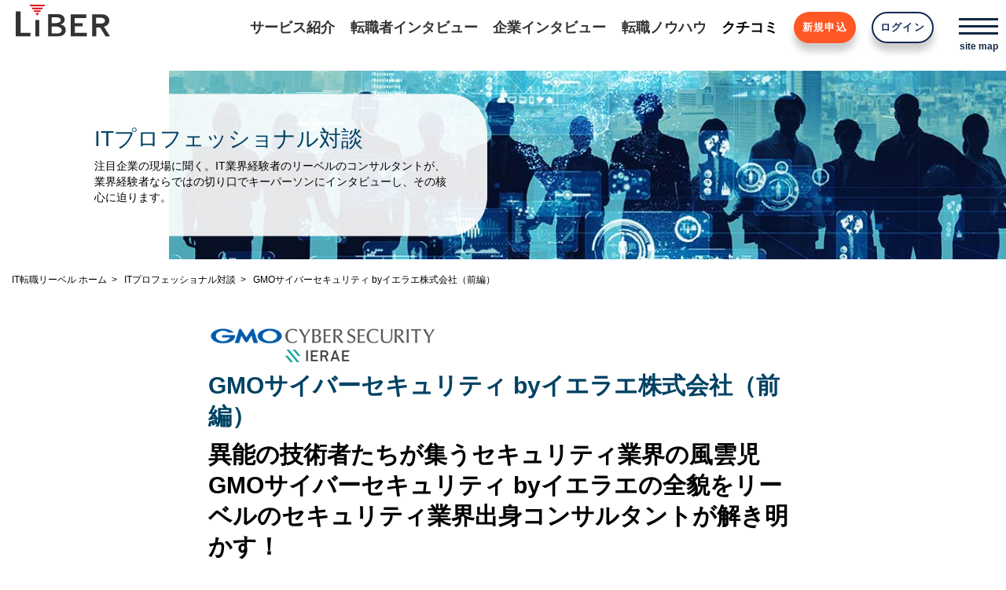

--- FILE ---
content_type: text/html; charset=UTF-8
request_url: https://www.liber.co.jp/it-pro-talk/006-01/
body_size: 59883
content:
<!DOCTYPE html>

<html class="no-js" lang="ja">
  <head>
    <meta charset="UTF-8">
    <meta name="viewport" content="width=device-width, initial-scale=1.0" >
          <title>GMOサイバーセキュリティ byイエラエ株式会社（前編） | ITプロフェッショナル対談 | IT転職 エージェント リーベル</title>
      <meta name="keywords" content="IT転職,IT,転職,コンサル,人材紹介,転職エージェント,コラム,ノウハウ,リーベル,GMOサイバーセキュリティ,イエラエ">
      <meta name="description" content="異能の技術者たちが集うセキュリティ業界の風雲児 GMOサイバーセキュリティ byイエラエの全貌をリーベルのセキュリティ業界出身コンサルタントが解き明かす！ | IT転職 エージェント リーベル">
      <meta property="og:site_name" content="IT転職 エージェント リーベル">
      <meta property="og:title" content="異能の技術者たちが集うセキュリティ業界の風雲児 GMOサイバーセキュリティ byイエラエの全貌をリーベルのセキュリティ業界出身コンサルタントが解き明かす！">
      <meta property="og:description" content="GMOサイバーセキュリティ byイエラエ株式会社（前編） | ITプロフェッショナル対談">
      <meta property="og:image" content="https://www.liber.co.jp/wp-content/uploads/2022/07/int006_ogp-1.jpg">
      <meta property="og:url" content="https://www.liber.co.jp/it-pro-talk/006-01/">
      <meta property="og:type" content="article">
          <link rel="shortcut icon" type="image/x-icon" href="https://www.liber.co.jp/wp-content/themes/liber/assets/images/common/favicon.ico" />
    <link rel="stylesheet" media="screen" href="https://www.liber.co.jp/wp-content/themes/liber/assets/css/front.css" />
    <link rel="stylesheet" media="screen" href="https://www.liber.co.jp/wp-content/themes/liber/assets/css/style.css?20251218" />
    <script src="https://www.liber.co.jp/wp-content/themes/liber/assets/js/front.js?7a0e92d0"></script>
    <script src="https://kit.fontawesome.com/8bba1e81b6.js" crossorigin="anonymous"></script>
<!-- Google Tag Manager -->
<script>(function(w,d,s,l,i){w[l]=w[l]||[];w[l].push({'gtm.start':
new Date().getTime(),event:'gtm.js'});var f=d.getElementsByTagName(s)[0],
j=d.createElement(s),dl=l!='dataLayer'?'&l='+l:'';j.async=true;j.src=
'https://www.googletagmanager.com/gtm.js?id='+i+dl;f.parentNode.insertBefore(j,f);
})(window,document,'script','dataLayer','GTM-KRWSXS8');</script>
<!-- End Google Tag Manager -->

    <meta name='robots' content='max-image-preview:large' />
	<style>img:is([sizes="auto" i], [sizes^="auto," i]) { contain-intrinsic-size: 3000px 1500px }</style>
	<script type="text/javascript">
/* <![CDATA[ */
window._wpemojiSettings = {"baseUrl":"https:\/\/s.w.org\/images\/core\/emoji\/16.0.1\/72x72\/","ext":".png","svgUrl":"https:\/\/s.w.org\/images\/core\/emoji\/16.0.1\/svg\/","svgExt":".svg","source":{"concatemoji":"https:\/\/www.liber.co.jp\/wp-includes\/js\/wp-emoji-release.min.js?ver=6.8.3"}};
/*! This file is auto-generated */
!function(s,n){var o,i,e;function c(e){try{var t={supportTests:e,timestamp:(new Date).valueOf()};sessionStorage.setItem(o,JSON.stringify(t))}catch(e){}}function p(e,t,n){e.clearRect(0,0,e.canvas.width,e.canvas.height),e.fillText(t,0,0);var t=new Uint32Array(e.getImageData(0,0,e.canvas.width,e.canvas.height).data),a=(e.clearRect(0,0,e.canvas.width,e.canvas.height),e.fillText(n,0,0),new Uint32Array(e.getImageData(0,0,e.canvas.width,e.canvas.height).data));return t.every(function(e,t){return e===a[t]})}function u(e,t){e.clearRect(0,0,e.canvas.width,e.canvas.height),e.fillText(t,0,0);for(var n=e.getImageData(16,16,1,1),a=0;a<n.data.length;a++)if(0!==n.data[a])return!1;return!0}function f(e,t,n,a){switch(t){case"flag":return n(e,"\ud83c\udff3\ufe0f\u200d\u26a7\ufe0f","\ud83c\udff3\ufe0f\u200b\u26a7\ufe0f")?!1:!n(e,"\ud83c\udde8\ud83c\uddf6","\ud83c\udde8\u200b\ud83c\uddf6")&&!n(e,"\ud83c\udff4\udb40\udc67\udb40\udc62\udb40\udc65\udb40\udc6e\udb40\udc67\udb40\udc7f","\ud83c\udff4\u200b\udb40\udc67\u200b\udb40\udc62\u200b\udb40\udc65\u200b\udb40\udc6e\u200b\udb40\udc67\u200b\udb40\udc7f");case"emoji":return!a(e,"\ud83e\udedf")}return!1}function g(e,t,n,a){var r="undefined"!=typeof WorkerGlobalScope&&self instanceof WorkerGlobalScope?new OffscreenCanvas(300,150):s.createElement("canvas"),o=r.getContext("2d",{willReadFrequently:!0}),i=(o.textBaseline="top",o.font="600 32px Arial",{});return e.forEach(function(e){i[e]=t(o,e,n,a)}),i}function t(e){var t=s.createElement("script");t.src=e,t.defer=!0,s.head.appendChild(t)}"undefined"!=typeof Promise&&(o="wpEmojiSettingsSupports",i=["flag","emoji"],n.supports={everything:!0,everythingExceptFlag:!0},e=new Promise(function(e){s.addEventListener("DOMContentLoaded",e,{once:!0})}),new Promise(function(t){var n=function(){try{var e=JSON.parse(sessionStorage.getItem(o));if("object"==typeof e&&"number"==typeof e.timestamp&&(new Date).valueOf()<e.timestamp+604800&&"object"==typeof e.supportTests)return e.supportTests}catch(e){}return null}();if(!n){if("undefined"!=typeof Worker&&"undefined"!=typeof OffscreenCanvas&&"undefined"!=typeof URL&&URL.createObjectURL&&"undefined"!=typeof Blob)try{var e="postMessage("+g.toString()+"("+[JSON.stringify(i),f.toString(),p.toString(),u.toString()].join(",")+"));",a=new Blob([e],{type:"text/javascript"}),r=new Worker(URL.createObjectURL(a),{name:"wpTestEmojiSupports"});return void(r.onmessage=function(e){c(n=e.data),r.terminate(),t(n)})}catch(e){}c(n=g(i,f,p,u))}t(n)}).then(function(e){for(var t in e)n.supports[t]=e[t],n.supports.everything=n.supports.everything&&n.supports[t],"flag"!==t&&(n.supports.everythingExceptFlag=n.supports.everythingExceptFlag&&n.supports[t]);n.supports.everythingExceptFlag=n.supports.everythingExceptFlag&&!n.supports.flag,n.DOMReady=!1,n.readyCallback=function(){n.DOMReady=!0}}).then(function(){return e}).then(function(){var e;n.supports.everything||(n.readyCallback(),(e=n.source||{}).concatemoji?t(e.concatemoji):e.wpemoji&&e.twemoji&&(t(e.twemoji),t(e.wpemoji)))}))}((window,document),window._wpemojiSettings);
/* ]]> */
</script>
<style id='wp-emoji-styles-inline-css' type='text/css'>

	img.wp-smiley, img.emoji {
		display: inline !important;
		border: none !important;
		box-shadow: none !important;
		height: 1em !important;
		width: 1em !important;
		margin: 0 0.07em !important;
		vertical-align: -0.1em !important;
		background: none !important;
		padding: 0 !important;
	}
</style>
<link rel='stylesheet' id='wp-block-library-css' href='https://www.liber.co.jp/wp-includes/css/dist/block-library/style.min.css?ver=6.8.3' type='text/css' media='all' />
<style id='classic-theme-styles-inline-css' type='text/css'>
/*! This file is auto-generated */
.wp-block-button__link{color:#fff;background-color:#32373c;border-radius:9999px;box-shadow:none;text-decoration:none;padding:calc(.667em + 2px) calc(1.333em + 2px);font-size:1.125em}.wp-block-file__button{background:#32373c;color:#fff;text-decoration:none}
</style>
<style id='global-styles-inline-css' type='text/css'>
:root{--wp--preset--aspect-ratio--square: 1;--wp--preset--aspect-ratio--4-3: 4/3;--wp--preset--aspect-ratio--3-4: 3/4;--wp--preset--aspect-ratio--3-2: 3/2;--wp--preset--aspect-ratio--2-3: 2/3;--wp--preset--aspect-ratio--16-9: 16/9;--wp--preset--aspect-ratio--9-16: 9/16;--wp--preset--color--black: #000000;--wp--preset--color--cyan-bluish-gray: #abb8c3;--wp--preset--color--white: #ffffff;--wp--preset--color--pale-pink: #f78da7;--wp--preset--color--vivid-red: #cf2e2e;--wp--preset--color--luminous-vivid-orange: #ff6900;--wp--preset--color--luminous-vivid-amber: #fcb900;--wp--preset--color--light-green-cyan: #7bdcb5;--wp--preset--color--vivid-green-cyan: #00d084;--wp--preset--color--pale-cyan-blue: #8ed1fc;--wp--preset--color--vivid-cyan-blue: #0693e3;--wp--preset--color--vivid-purple: #9b51e0;--wp--preset--gradient--vivid-cyan-blue-to-vivid-purple: linear-gradient(135deg,rgba(6,147,227,1) 0%,rgb(155,81,224) 100%);--wp--preset--gradient--light-green-cyan-to-vivid-green-cyan: linear-gradient(135deg,rgb(122,220,180) 0%,rgb(0,208,130) 100%);--wp--preset--gradient--luminous-vivid-amber-to-luminous-vivid-orange: linear-gradient(135deg,rgba(252,185,0,1) 0%,rgba(255,105,0,1) 100%);--wp--preset--gradient--luminous-vivid-orange-to-vivid-red: linear-gradient(135deg,rgba(255,105,0,1) 0%,rgb(207,46,46) 100%);--wp--preset--gradient--very-light-gray-to-cyan-bluish-gray: linear-gradient(135deg,rgb(238,238,238) 0%,rgb(169,184,195) 100%);--wp--preset--gradient--cool-to-warm-spectrum: linear-gradient(135deg,rgb(74,234,220) 0%,rgb(151,120,209) 20%,rgb(207,42,186) 40%,rgb(238,44,130) 60%,rgb(251,105,98) 80%,rgb(254,248,76) 100%);--wp--preset--gradient--blush-light-purple: linear-gradient(135deg,rgb(255,206,236) 0%,rgb(152,150,240) 100%);--wp--preset--gradient--blush-bordeaux: linear-gradient(135deg,rgb(254,205,165) 0%,rgb(254,45,45) 50%,rgb(107,0,62) 100%);--wp--preset--gradient--luminous-dusk: linear-gradient(135deg,rgb(255,203,112) 0%,rgb(199,81,192) 50%,rgb(65,88,208) 100%);--wp--preset--gradient--pale-ocean: linear-gradient(135deg,rgb(255,245,203) 0%,rgb(182,227,212) 50%,rgb(51,167,181) 100%);--wp--preset--gradient--electric-grass: linear-gradient(135deg,rgb(202,248,128) 0%,rgb(113,206,126) 100%);--wp--preset--gradient--midnight: linear-gradient(135deg,rgb(2,3,129) 0%,rgb(40,116,252) 100%);--wp--preset--font-size--small: 13px;--wp--preset--font-size--medium: 20px;--wp--preset--font-size--large: 36px;--wp--preset--font-size--x-large: 42px;--wp--preset--spacing--20: 0.44rem;--wp--preset--spacing--30: 0.67rem;--wp--preset--spacing--40: 1rem;--wp--preset--spacing--50: 1.5rem;--wp--preset--spacing--60: 2.25rem;--wp--preset--spacing--70: 3.38rem;--wp--preset--spacing--80: 5.06rem;--wp--preset--shadow--natural: 6px 6px 9px rgba(0, 0, 0, 0.2);--wp--preset--shadow--deep: 12px 12px 50px rgba(0, 0, 0, 0.4);--wp--preset--shadow--sharp: 6px 6px 0px rgba(0, 0, 0, 0.2);--wp--preset--shadow--outlined: 6px 6px 0px -3px rgba(255, 255, 255, 1), 6px 6px rgba(0, 0, 0, 1);--wp--preset--shadow--crisp: 6px 6px 0px rgba(0, 0, 0, 1);}:where(.is-layout-flex){gap: 0.5em;}:where(.is-layout-grid){gap: 0.5em;}body .is-layout-flex{display: flex;}.is-layout-flex{flex-wrap: wrap;align-items: center;}.is-layout-flex > :is(*, div){margin: 0;}body .is-layout-grid{display: grid;}.is-layout-grid > :is(*, div){margin: 0;}:where(.wp-block-columns.is-layout-flex){gap: 2em;}:where(.wp-block-columns.is-layout-grid){gap: 2em;}:where(.wp-block-post-template.is-layout-flex){gap: 1.25em;}:where(.wp-block-post-template.is-layout-grid){gap: 1.25em;}.has-black-color{color: var(--wp--preset--color--black) !important;}.has-cyan-bluish-gray-color{color: var(--wp--preset--color--cyan-bluish-gray) !important;}.has-white-color{color: var(--wp--preset--color--white) !important;}.has-pale-pink-color{color: var(--wp--preset--color--pale-pink) !important;}.has-vivid-red-color{color: var(--wp--preset--color--vivid-red) !important;}.has-luminous-vivid-orange-color{color: var(--wp--preset--color--luminous-vivid-orange) !important;}.has-luminous-vivid-amber-color{color: var(--wp--preset--color--luminous-vivid-amber) !important;}.has-light-green-cyan-color{color: var(--wp--preset--color--light-green-cyan) !important;}.has-vivid-green-cyan-color{color: var(--wp--preset--color--vivid-green-cyan) !important;}.has-pale-cyan-blue-color{color: var(--wp--preset--color--pale-cyan-blue) !important;}.has-vivid-cyan-blue-color{color: var(--wp--preset--color--vivid-cyan-blue) !important;}.has-vivid-purple-color{color: var(--wp--preset--color--vivid-purple) !important;}.has-black-background-color{background-color: var(--wp--preset--color--black) !important;}.has-cyan-bluish-gray-background-color{background-color: var(--wp--preset--color--cyan-bluish-gray) !important;}.has-white-background-color{background-color: var(--wp--preset--color--white) !important;}.has-pale-pink-background-color{background-color: var(--wp--preset--color--pale-pink) !important;}.has-vivid-red-background-color{background-color: var(--wp--preset--color--vivid-red) !important;}.has-luminous-vivid-orange-background-color{background-color: var(--wp--preset--color--luminous-vivid-orange) !important;}.has-luminous-vivid-amber-background-color{background-color: var(--wp--preset--color--luminous-vivid-amber) !important;}.has-light-green-cyan-background-color{background-color: var(--wp--preset--color--light-green-cyan) !important;}.has-vivid-green-cyan-background-color{background-color: var(--wp--preset--color--vivid-green-cyan) !important;}.has-pale-cyan-blue-background-color{background-color: var(--wp--preset--color--pale-cyan-blue) !important;}.has-vivid-cyan-blue-background-color{background-color: var(--wp--preset--color--vivid-cyan-blue) !important;}.has-vivid-purple-background-color{background-color: var(--wp--preset--color--vivid-purple) !important;}.has-black-border-color{border-color: var(--wp--preset--color--black) !important;}.has-cyan-bluish-gray-border-color{border-color: var(--wp--preset--color--cyan-bluish-gray) !important;}.has-white-border-color{border-color: var(--wp--preset--color--white) !important;}.has-pale-pink-border-color{border-color: var(--wp--preset--color--pale-pink) !important;}.has-vivid-red-border-color{border-color: var(--wp--preset--color--vivid-red) !important;}.has-luminous-vivid-orange-border-color{border-color: var(--wp--preset--color--luminous-vivid-orange) !important;}.has-luminous-vivid-amber-border-color{border-color: var(--wp--preset--color--luminous-vivid-amber) !important;}.has-light-green-cyan-border-color{border-color: var(--wp--preset--color--light-green-cyan) !important;}.has-vivid-green-cyan-border-color{border-color: var(--wp--preset--color--vivid-green-cyan) !important;}.has-pale-cyan-blue-border-color{border-color: var(--wp--preset--color--pale-cyan-blue) !important;}.has-vivid-cyan-blue-border-color{border-color: var(--wp--preset--color--vivid-cyan-blue) !important;}.has-vivid-purple-border-color{border-color: var(--wp--preset--color--vivid-purple) !important;}.has-vivid-cyan-blue-to-vivid-purple-gradient-background{background: var(--wp--preset--gradient--vivid-cyan-blue-to-vivid-purple) !important;}.has-light-green-cyan-to-vivid-green-cyan-gradient-background{background: var(--wp--preset--gradient--light-green-cyan-to-vivid-green-cyan) !important;}.has-luminous-vivid-amber-to-luminous-vivid-orange-gradient-background{background: var(--wp--preset--gradient--luminous-vivid-amber-to-luminous-vivid-orange) !important;}.has-luminous-vivid-orange-to-vivid-red-gradient-background{background: var(--wp--preset--gradient--luminous-vivid-orange-to-vivid-red) !important;}.has-very-light-gray-to-cyan-bluish-gray-gradient-background{background: var(--wp--preset--gradient--very-light-gray-to-cyan-bluish-gray) !important;}.has-cool-to-warm-spectrum-gradient-background{background: var(--wp--preset--gradient--cool-to-warm-spectrum) !important;}.has-blush-light-purple-gradient-background{background: var(--wp--preset--gradient--blush-light-purple) !important;}.has-blush-bordeaux-gradient-background{background: var(--wp--preset--gradient--blush-bordeaux) !important;}.has-luminous-dusk-gradient-background{background: var(--wp--preset--gradient--luminous-dusk) !important;}.has-pale-ocean-gradient-background{background: var(--wp--preset--gradient--pale-ocean) !important;}.has-electric-grass-gradient-background{background: var(--wp--preset--gradient--electric-grass) !important;}.has-midnight-gradient-background{background: var(--wp--preset--gradient--midnight) !important;}.has-small-font-size{font-size: var(--wp--preset--font-size--small) !important;}.has-medium-font-size{font-size: var(--wp--preset--font-size--medium) !important;}.has-large-font-size{font-size: var(--wp--preset--font-size--large) !important;}.has-x-large-font-size{font-size: var(--wp--preset--font-size--x-large) !important;}
:where(.wp-block-post-template.is-layout-flex){gap: 1.25em;}:where(.wp-block-post-template.is-layout-grid){gap: 1.25em;}
:where(.wp-block-columns.is-layout-flex){gap: 2em;}:where(.wp-block-columns.is-layout-grid){gap: 2em;}
:root :where(.wp-block-pullquote){font-size: 1.5em;line-height: 1.6;}
</style>
<link rel='stylesheet' id='contact-form-7-css' href='https://www.liber.co.jp/wp-content/plugins/contact-form-7/includes/css/styles.css?ver=6.1' type='text/css' media='all' />
<link rel="https://api.w.org/" href="https://www.liber.co.jp/wp-json/" /><link rel="EditURI" type="application/rsd+xml" title="RSD" href="https://www.liber.co.jp/xmlrpc.php?rsd" />
<meta name="generator" content="WordPress 6.8.3" />
<link rel="canonical" href="https://www.liber.co.jp/it-pro-talk/006-01/" />
<link rel='shortlink' href='https://www.liber.co.jp/?p=184' />
<link rel="alternate" title="oEmbed (JSON)" type="application/json+oembed" href="https://www.liber.co.jp/wp-json/oembed/1.0/embed?url=https%3A%2F%2Fwww.liber.co.jp%2Fit-pro-talk%2F006-01%2F" />
<link rel="alternate" title="oEmbed (XML)" type="text/xml+oembed" href="https://www.liber.co.jp/wp-json/oembed/1.0/embed?url=https%3A%2F%2Fwww.liber.co.jp%2Fit-pro-talk%2F006-01%2F&#038;format=xml" />
  </head>

  <body class="wp-singular it-pro-talk-template-default single single-it-pro-talk postid-184 wp-theme-liber">
    <!-- Google Tag Manager (noscript) -->
    <noscript><iframe src="https://www.googletagmanager.com/ns.html?id=GTM-KRWSXS8"
    height="0" width="0" style="display:none;visibility:hidden"></iframe></noscript>
    <!-- End Google Tag Manager (noscript) -->

    <div id="fb-root"></div>
    <script async defer crossorigin="anonymous" src="https://connect.facebook.net/ja_JP/sdk.js#xfbml=1&version=v14.0" nonce="d2TdmhHA"></script>
    
    <iframe src="/ex_header" frameborder="0" class="w-header-iframe"></iframe>
    <div class="wrapper">
    

<main class="w-main-area">
    <div class="w-content-top w-it-pro-talk-content-top">
      <div class="w-content-top-text">
        <h1 class="w-content-top-text__title">ITプロフェッショナル対談</h1>
        <p class="w-content-top-text__desc">注目企業の現場に聞く。IT業界経験者のリーベルのコンサルタントが、業界経験者ならではの切り口でキーパーソンにインタビューし、その核心に迫ります。</p>
      </div>
      <div class="w-content-top-img"><img src="https://www.liber.co.jp/wp-content/themes/liber/assets/images/it-pro-talk/content-title.jpg" alt=""></div>
    </div>


    <div class="w-bread-crumb">
      <ol>
        <li><a href="/">IT転職リーベル ホーム</a></li>
        <li><a href="https://www.liber.co.jp/it-pro-talk/">ITプロフェッショナル対談</a></li>
                <li>GMOサイバーセキュリティ byイエラエ株式会社（前編）</li>
      </ol>
    </div>


    <div class="w-content-width">

      <article class="w-article">
        <div class="w-article-head">
          <div class="w-article-head__logo"><img src="https://www.liber.co.jp/wp-content/uploads/2022/07/gmo-ierae-logo.png" alt="企業ロゴ"></div>
          <h1 class="w-article-interview-title">GMOサイバーセキュリティ byイエラエ株式会社（前編）</h1>
          <h2 class="w-article-interview-catch">異能の技術者たちが集うセキュリティ業界の風雲児 GMOサイバーセキュリティ byイエラエの全貌をリーベルのセキュリティ業界出身コンサルタントが解き明かす！</h2>
          <ul class="w-tags-list"><li><a href="https://www.liber.co.jp/tag/%e3%82%a4%e3%82%a8%e3%83%a9%e3%82%a8/">#イエラエ</a></li></ul>         </div>
        <div class="w-article-body">
        <div class="w-article-thumbnail"><img width="1200" height="630" src="https://www.liber.co.jp/wp-content/uploads/2022/07/int006_ogp-1.jpg" class="attachment-post-thumbnail size-post-thumbnail wp-post-image" alt="" decoding="async" fetchpriority="high" srcset="https://www.liber.co.jp/wp-content/uploads/2022/07/int006_ogp-1.jpg 1200w, https://www.liber.co.jp/wp-content/uploads/2022/07/int006_ogp-1-300x158.jpg 300w, https://www.liber.co.jp/wp-content/uploads/2022/07/int006_ogp-1-1024x538.jpg 1024w, https://www.liber.co.jp/wp-content/uploads/2022/07/int006_ogp-1-768x403.jpg 768w" sizes="(max-width: 1200px) 100vw, 1200px" /></div>
          <div class="w-article-content"><div class="w-interview-intro">
<p>国内外のハッキングイベント・大会にて好成績を残したホワイトハッカーたちが多数在籍し、その圧倒的な技術力の高さによりセキュリティ業界にその名を轟かせているGMOサイバーセキュリティ byイエラエ株式会社。「世界一働きやすい会社」を目指し、給与・働き方の自由度などの面でエンジニアたちを徹底的に厚遇する、まさに「エンジニアの楽園」ともいわれる環境であることでも知られる。2022年1月には、GMOインターネット株式会社との資本提携を電撃発表。同年4月から社名を「イエラエセキュリティ」から「GMOサイバーセキュリティbyイエラエ株式会社」として新たなスタートを切ることをアナウンスし、業界を騒然とさせた。<br />
今回のITプロフェッショナル対談では、このイエラエの創業社長である牧田誠氏を、自身もセキュリティ業界出身であるリーベルのコンサルタントが直撃！　まだまだベールに包まれた部分のあるイエラエの全貌に、業界出身者ならではの鋭い視点で迫っていく。全3回のうち第1回は、イエラエの成り立ちや業務内容、そして気になるGMOとの資本提携の狙いについて、牧田氏自身の口からじっくりと話を訊いた。</p>
</div>
<div class="w-interview-profile">
<h2 class="w-interview-profile__ttl">プロフィール</h2>
<dl>
<dt>GMOサイバーセキュリティ byイエラエ株式会社<br />
代表取締役<br />
牧田　誠 氏</dt>
<dd>群馬大学工学部情報工学科を卒業後、ソフトバンク及びサイバーエージェントでセキュリティ診断チームの立ち上げを行う。2010年から、経産省主催のCTFチャレンジジャパンや、世界最大のハッキングイベントであるDEFCON CTFに日本人ハッカーチームの一員として参加し好成績を収める。2011年にイエラエを創業。今まで手掛けたセキュリティ診断実績は約900件を超える。</dd>
</dl>
</div>
<h2>「イエラエ」の由来は旧約聖書から</h2>
<p class="w-interview-liber"><span class="int_name">リーベル：</span>牧田さん、お久しぶりです！　今日はよろしくお願いします。いろいろ個人的にお話したいことは山ほどあるのですが、今日は対談ということで（笑）</p>
<p class="w-interview-career"><span class="w-interview-career__name">牧田氏：</span>ははは、了解です！</p>
<div style="display: flex; justify-content: center; margin: 0 auto 20px auto;">
<div style="min-width: 30%;"><img decoding="async" class="alignnone size-full wp-image-3132" style="max-width: 100%; height: auto;" src="http://www.liber.co.jp/wp-content/uploads/2017/09/int006_01_pic01.jpg" alt="" width="270" height="270" srcset="https://www.liber.co.jp/wp-content/uploads/2017/09/int006_01_pic01.jpg 270w, https://www.liber.co.jp/wp-content/uploads/2017/09/int006_01_pic01-150x150.jpg 150w" sizes="(max-width: 270px) 100vw, 270px" /></div>
</div>
<p class="w-interview-liber"><span class="int_name">リーベル：</span>まずは、イエラエについて詳しく知らない人のために、御社の会社の成り立ちのあたりから伺えればと思うのですが。そもそも、「イエラエ」という社名が珍しいですよね？　これはどこから来ているのか教えていただけますか？</p>
<p class="w-interview-career"><span class="w-interview-career__name">牧田氏：</span>わかりました。「イエラエ」とは、ヘブライ語で「備えがある」というような意味合いです。由来は、旧約聖書にある「主の山に備えあり」という言葉。セキュリティは「備える」ことなので、弊社に相談してくれれば、「備えられる。備えが与えられる」。そんな意味を込めました。</p>
<p class="w-interview-liber"><span class="int_name">リーベル：</span>ああ、そうなんですね！　ヘブライ語とはちょっと意外ですね。会社の立ち上げは2011年ですよね。改めて立ち上げから現在に至るまでの変遷をお聞かせ願えますか？　現在は社員数も200名ぐらいにまでなっていますよね。</p>
<p class="w-interview-career"><span class="w-interview-career__name">牧田氏：</span>もともと私はソフトバンクにいて。その後、サイバーエージェントへの転職を経て、会社を設立しています。最初に作って提供したサービスは、Webアプリケーションの脆弱性診断とスマホアプリの脆弱性診断。これはソフトバンクでもサイバーエージェントでも自分が担当していたので、その延長線上で作りました。<br />
その後、時代が進むにつれて、IoTやクラウド、さらに自動運転が出てくると車などの脆弱性診断も手掛けるようになっています。テクノロジーが進めば新しい脅威や攻撃の仕方が増えるので、そこに合わせてサービスメニューを拡張してきている感じですね。脆弱性診断が軸であることに変わりはありません。</p>
<p class="w-interview-liber"><span class="int_name">リーベル：</span>脆弱性診断の分野で起業されたのは、この分野が今後、ますます重要になっていくと見たからですか？</p>
<p class="w-interview-career"><span class="w-interview-career__name">牧田氏：</span>そうですね。私はソフトバンク、サイバーエージェント時代には、脆弱性診断の発注者側でもあったんです。脆弱性診断を受けてからではないとサービスをリリースできないというポリシーがあって。ただ、当時、サービスを次々にリリースしなくてはいけないのに、どこに脆弱性診断を発注しても3ヵ月、4ヵ月待ちみたいな状況があったんです。リリースが3ヵ月、4ヵ月遅れるって、結構致命的なんですよ。「そんなに忙しいのであれば自分が手伝おうか」みたいな感じで起業をしました。</p>
<p class="w-interview-liber"><span class="int_name">リーベル：</span>ソフトバンクやサイバーエージェントにいらした頃、牧田さんは最初からセキュリティをやっていたのではなかったと思うのですが。最初はWebのアプリケーション開発などから始めたのですか？</p>
<p class="w-interview-career"><span class="w-interview-career__name">牧田氏：</span>ソフトバンク時代はネットワークの設計・運用をやっていて。セキュリティにはネットワークセキュリティから入りました。当時はまだWebセキュリティという分野がなかったんです。その後、Webでもセキュリティの脅威がいろいろ出てきて、「これからはWebセキュリティもやらなくてはいけないね」ということで始めました。</p>
<p class="w-interview-liber"><span class="int_name">リーベル：</span>そうでしたか。てっきりWeb開発から脆弱性診断に入られたと思っていたので、ネットワークからとはこれまた意外で驚きました。</p>
<h2>GMOグループ入りで1400万社の企業顧客を一気に手に入れる</h2>
<p class="w-interview-liber"><span class="int_name">リーベル：</span>創業後、順調に成長されてきたわけですが、今回、GMOインターネットと資本業務提携をして、GMOグループ入りするというのはどういう経緯からなんですか？</p>
<p class="w-interview-career"><span class="w-interview-career__name">牧田氏：</span>もともと、イエラエはココン株式会社という会社の子会社だったんです。それが、2022年1月、ココンのグループ会社4社が全社合併して、親会社のココンがイエラエを名乗ることになりました。かなり珍しいとは思うのですが。</p>
<p class="w-interview-liber"><span class="int_name">リーベル：</span>たしかに。それはどういう理由だったんですか？</p>
<div class="w-image-right"><img decoding="async" class="alignnone size-medium wp-image-3134" src="http://www.liber.co.jp/wp-content/uploads/2017/09/int006_01_pic03-360x271.jpg" alt="" width="360" height="271" srcset="https://www.liber.co.jp/wp-content/uploads/2017/09/int006_01_pic03-360x271.jpg 360w, https://www.liber.co.jp/wp-content/uploads/2017/09/int006_01_pic03.jpg 527w" sizes="(max-width: 360px) 100vw, 360px" /></div>
<p class="w-interview-career"><span class="w-interview-career__name">牧田氏：</span>簡単に言えば、「これからサイバーセキュリティにフォーカスしていくぞ！」ということですね。ココンは今後、サイバーセキュリティを中心にやっていくのだから、そこで強みを持つイエラエを合併後の会社の社名にしようと。それに伴い、社長も倉富さんから私に変更になりました。そういう話を進めていたのが2021年の夏・秋くらいですね。<br />
今までは脆弱性診断を手動でやっていて、「人が増えれば売上が上がる。逆を言えば、人が増えないと成長しない」という、労働集約型のビジネスでした。上場を目指すなら、そこから脱却しないといけない。グループ会社を合併すると、同じ会社の中に開発、UI/UX、AI、クラウドサービスで既に成果を出している人たちがいる形になる。この人たちと一緒にイエラエのノウハウをソフトウエアに落とし込み、SaaS（Software as a Service）プロダクトを生み出すことで上場を目指していこう、となったわけです。</p>
<p class="w-interview-liber"><span class="int_name">リーベル：</span>単にグループ会社が合併するだけでなく、サイバーセキュリティにフォーカスする。そして上場を目指すために事業構造も変えていくと。</p>
<p class="w-interview-career"><span class="w-interview-career__name">牧田氏：</span>そういうことです。それが決まってから、GMOインターネットの熊谷（正寿）代表から「グループの仲間入りをしませんか」というコンタクトがあり。ちょうど、倉富さんや他の既存株主がこのタイミングで株を売却したいという思いもあったので、その株式をGMOが取得して、GMOグループに入りました。<br />
イエラエの今後のビジネスの方向性として、ソフトウェアを作るまでは決まっていましたが、「じゃあ、どうやって売っていくんだ？」となるわけで。「まずはお客様を増やすために無料で配り、アカウントをとにかく増やして、そこから有償化だよね」と話をしていたんです。その点、GMOはすでに1400万社の企業顧客がいるわけで。そこと組むことにより、「良いプロダクトさえできれば、1400万社のお客様がすぐ手に入るじゃないか」となったわけです。</p>
<p class="w-interview-liber"><span class="int_name">リーベル：</span>たしかに相乗効果は大きいですね。</p>
<p class="w-interview-career"><span class="w-interview-career__name">牧田氏：</span>11月にGMOさんから声がかかって、12月にデューデリジェンスが入って、1月にグループ入りが決まった。そんな感じです。世の中的には、「GMOの話ありきでグループ会社を合併したのでは？」みたいな見方がありますが、実は全然違っていて。たまたま「サイバーセキュリティを中心にプロダクトでやっていくぞ」と決めた時に、GMOさんから「1400万社の顧客がいるんだけど、一緒にやらない？」という話が来て、ちょうどマッチしたという経緯ですね。</p>
<p class="w-interview-liber"><span class="int_name">リーベル：</span>なるほど。大変よくわかりました。今後は、他の旧ココンのグループ会社は、既存顧客に対するシステム開発やデザイン、UI/UXの業務はやらないのですか？　自社内のセキュリティプロダクト開発に特化していくのですか？</p>
<p class="w-interview-career"><span class="w-interview-career__name">牧田氏：</span>既存のお客様にも「withセキュリティ」という形で事業継続をしています。「ウチはセキュリティの会社だから他はやらない」ではなくて、今までシステム開発やデザイン、UI/UXをやっていた部署に関しては、もちろんそれも大事な仕事だからそのままやろうと。そこに付加価値として、「withセキュリティで、セキュリティを加味したデザインとか、セキュリティを加味したシステム開発をやっていこうよ」と話をしています。同じ人たちが、既存のお客様に対してはwithセキュリティで付加価値を提供する一方で、自社プロダクトも作っていく、という形です。</p>
<p class="w-interview-liber"><span class="int_name">リーベル：</span>そういうことですね。</p>
<h2>「圧倒的な技術力の高さ」がイエラエの強み</h2>
<p class="w-interview-liber"><span class="int_name">リーベル：</span>続いて、御社の技術的特徴について伺いたいのですが。セキュリティの中でも、最近ではSOCやフォレンジック、ウィルス解析など、技術だけでもたくさんあって、他のセキュリティベンダーは結構手広くやっていますよね。そんな中、御社は脆弱性診断、とりわけWeb診断を強みにしています。そこに何か理由はあるんでしょうか？</p>
<p class="w-interview-career"><span class="w-interview-career__name">牧田氏：</span>特にWeb診断だけを強みとは認識していないのですが、外部からはそう見えるのかもしれませんね。我々の強みは、「圧倒的な技術力の高さ」だと自負しています。「攻撃がわかる」という部分のですね。<br />
我々はWebだけでなく、車やドローン、スマート家電などの脆弱性診断もやっています。そうしたことは他社ではできないという意味で大きな差別化ポイントで、Web診断よりむしろそれが強みだと考えます。ただ、案件数はWebに比べると少ないんです。<br />
Webの場合、作ったサイト全て脆弱性診断をやらなくてはなりませんよね？　それに対して、例えば車は、Aモデル、Bモデル、Cモデルと、いろいろなラインナップがあるにせよ、診断の対象になる自動運転の部分は共通化されていたりするし、しかも新型発売も何年かに1回程度だったりするので。だから、本当に他社が真似できない強い分野はそちらだったとしても、売上の規模としてはやはりWeb診断が多くなってしまいますよね。</p>
<p class="w-interview-liber"><span class="int_name">リーベル：</span>なるほど。自動車のところでいうと、例えば株式会社NDIASさんがやっているプロジェクトに御社が入っているみたいな記事も拝見していたりして、最先端のことをやっているのは承知しているのですが。あくまでニーズとして、Webサイトは新しいものが次々できるけど、車の自動運転部分などはそういうものではない。だから結果としてWebサイドのニーズが多くなっているというわけですね。</p>
<p class="w-interview-career"><span class="w-interview-career__name">牧田氏：</span>そういうことですね。</p>
<p class="w-interview-liber"><span class="int_name">リーベル：</span>車のセキュリティは、メーカーによって違ったりしないんですか？</p>
<p class="w-interview-career"><span class="w-interview-career__name">牧田氏：</span>メーカーによって違います。ただ、車種が違っても基盤は同じだったりするんです。いずれにせよ、Webサイトに比べると対象がすごく少ないです。</p>
<p class="w-interview-liber"><span class="int_name">リーベル：</span>ドローンやスマート家電の脆弱性診断も難易度が高いとのことですが、やはりWeb診断と比べてかなり難しいのですか？</p>
<p class="w-interview-career"><span class="w-interview-career__name">牧田氏：</span>難しいです。サイバーディフェンス研究所さんなど、他にできる会社もありますが、すごく少ない。Web診断ならやっている会社は何十社もありますが、それとは技術が全然違います。<br />
Web診断はブラックボックスでやればいいんです。テストツールも駆使して、パラメータに攻撃文字列を含めて反応を見る。ファジングと言ったりしますが。それに対して、IoTなどでは、リバースエンジニアリングをする必要があります。そのためにはソースコードをCPUレベルで読まなくてはならない。ソースコードを読んで脆弱性を見つけられる人すら少ないのに、さらにそれがCPUレベルとなると、できる人がもっともっと少なくなります。</p>
<p class="w-interview-liber"><span class="int_name">リーベル：</span>今のお話だと、Web診断をやるためのスキルとは根本が違うなと感じます。車のセキュリティが出始めた時に、私も他の会社からお話を伺ったりしていましたが、「そもそも車の知識を持っていなくてはいけない」とか、「CAN （Controller Area Network）を見ていく」みたいな話で、かなりハードルが高い。</p>
<p class="w-interview-career"><span class="w-interview-career__name">牧田氏：</span>おっしゃるとおりですね。</p>
<h2>最初はビジネス度外視で、面白そうなことをやってみる</h2>
<p class="w-interview-liber"><span class="int_name">リーベル：</span>となると、技術的なキャッチアップの手法も気になります。車のセキュリティをやっていく上で、御社内にいるエンジニアも、組込知見などを持っている人ばかりではないですよね？　「こういう知識が必要だ」となった場合に、どうやってキャッチアップしていくのでしょう？</p>
<p class="w-interview-career"><span class="w-interview-career__name">牧田氏：</span>単純に、実際に触りますね。テスラを買ってきて分解するとか。触ってみないことには勉強にならないので。</p>
<p class="w-interview-liber"><span class="int_name">リーベル：</span>実際に買ってきて分解ですか！</p>
<p class="w-interview-career"><span class="w-interview-career__name">牧田氏：</span>Webはレイヤーが高いんです。プログラミング言語も人間がわかりやすい高級言語で。それに対して車は、ハードウェアに近い部分はレイヤーが低い。言語もマシン語というか、アセンブリ言語というすごく低レイヤーなもので、CPUの命令コード単位で読まないといけないので、ギャップがあります。</p>
<p class="w-interview-liber"><span class="int_name">リーベル：</span>アセンブラとか、私も大学時代に「何に使うんだ？」と思いながら学びましたけど（笑）。たしかに本当にレイヤーが低い部分を見ていくことになるので、Webをやっている人には難しいのではないかと思ってしまいます。そういうことは、やりたい人が実際に触って勉強して、だんだん覚えていく感じですか？</p>
<p class="w-interview-career"><span class="w-interview-career__name">牧田氏：</span>好きじゃないとできませんからね。強制してやらせても何年かかるんだろうと。好きな人たちが趣味でハードウェア解析やゲームデータ解析などをやっている中で覚える。それがたまたまセキュリティの仕事でも活かせているというのが実状なんですよね。</p>
<p class="w-interview-liber"><span class="int_name">リーベル：</span>なるほど。牧田さんご自身も、この前OSCP（Offensive Security Certified Professional）の資格を取ったとか、まだ技術バリバリでやっているイメージですよね。やはり、常日頃からアンテナを立てていて、「次、これが来そう」とキャッチしたら、実際に自分でやってみる。そして、ビジネスになりそうだったら、やりたい人にやってもらう。そんな感じでしょうか？</p>
<p class="w-interview-career"><span class="w-interview-career__name">牧田氏：</span>まさにそんな感じですね。最初はビジネス度外視で、「何かこれ面白そうじゃない？」みたいなことを思いついたら、実際にやってみる。そうするうちにドローンもハッキングできたし、家のスマートロックも実際に開いてしまった。そういうことがビジネスに繋がっていくんです。</p>
<p class="w-interview-liber"><span class="int_name">リーベル：</span>まあそうでしょうけど（笑）、とにかくそういうことを「これ、できるのでは？」と攻撃者視点でやってみる。そういうことがたまたま、IoTやクラウドみたいな最先端の分野のセキュリティにも活かされていると。</p>
<p class="w-interview-career"><span class="w-interview-career__name">牧田氏：</span>ええ。船のハッキングも4隻やってみて、うち3隻には侵入できました。でも、さすがにそれは大きなビジネスにはならないです（笑）</p>
<p class="w-interview-liber"><span class="int_name">リーベル：</span>ははは！　それはそうですよ！</p>
<h2>テクノロジーの進化から生じる新しい脅威に1つずつ対応していく</h2>
<p class="w-interview-liber"><span class="int_name">リーベル：</span>セキュリティ業界の展望についてもお聞かせください。スマホ、IoT、クラウド、車など、常にアンテナを巡らし、他社に先んじてセキュリティに取り組んできた牧田さんですが、今後はどんな脅威が増えてくるとお考えでしょう？</p>
<div class="w-image-left w-image-vertical"><img loading="lazy" decoding="async" class="alignnone size-medium wp-image-3137" src="http://www.liber.co.jp/wp-content/uploads/2017/09/int006_01_pic06-270x360.jpg" alt="" width="270" height="360" srcset="https://www.liber.co.jp/wp-content/uploads/2017/09/int006_01_pic06-270x360.jpg 270w, https://www.liber.co.jp/wp-content/uploads/2017/09/int006_01_pic06.jpg 295w" sizes="auto, (max-width: 270px) 100vw, 270px" /></div>
<p class="w-interview-career"><span class="w-interview-career__name">牧田氏：</span>いやいや、そんな、展望なんてないですよ（笑）。僕は孫正義さんみたいな天才ではないので。ただ、テクノロジーが発展していけば、そこには必ず新しい脅威が出てきます。例えば、スマート家電も、もともとはただの家電でした。それがネットに繋がる、スマホから操作できる、カメラが付く、マイクが付くとなってくると、「カメラで他人の家を監視できるのではないか」とか、「マイクから盗聴できるのではないか」とか、そういう脅威が出てくるわけです。我々としては、そういうテクノロジーの進化によってもたらされる新しい脅威に１つずつ対応していくだけです。<br />
ただ、航空宇宙分野のセキュリティについては、現状、弊社は手を出せていないので、今後も着目し、トライしたいと考えています。航空宇宙以外は、本当に、新しいテクノロジーに対応していくだけですね。「次はこれだ」と狙うよりは、「仮想通貨が出てきたね」「何か面白そう」「これ、ハッキングできるのでは？」みたいな感じでやってみる。そこではとりあえず「できたね」「面白かったね」で終わるんです。でも、数ヶ月後とか数年後に、お客様から「実は仮想通貨で悩んでいて」みたいなご相談が来て、「あ、実は以前、それ試しにやりました」みたいな感じでつながっていく。だいたいそんなパターンですね。</p>
<p class="w-interview-liber"><span class="int_name">リーベル：</span>狙って当てているわけではない、ということですね。「ネットに繋がるのであれば何でもいける」と。新しいテクノロジーにアンテナを立てていて、とりあえずハッキングしてみて、できたぞ、みたいなことをやっていると、すぐにではなくても、後々、依頼が来て、ビジネスに繋がっていくと。</p>
<p class="w-interview-career"><span class="w-interview-career__name">牧田氏：</span>そうそう。そういうことです。</p>
</div>
          <div class="w-cta-area"></div>                <section class="w-interview-writer">
        <h3>ライター プロフィール</h3>
        <dl>
          <dt>荒濱 一（あらはま・はじめ）</dt>
          <dd>1971年、東京生まれ。上智大学文学部教育学科卒。高校教諭、タイ・インドでの広告代理店勤務を経て、1998年からライターとして活動を開始する。現在、ビジネス（特に人材・起業）、IT／デジタル機器、著名人インタビューなど幅広い分野で記事を執筆するほか、広告コピー分野でも活躍。</dd>
          <dt>◇主な著書</dt>
          <dd>『新版 結局「仕組み」を作った人が勝っている』（光文社）（高橋学氏との共著）<br>
          『新版 やっぱり「仕組み」を作った人が勝っている』（光文社）（高橋学氏との共著）</dd>
        </dl>
      </section>        </div>
        <div class="w-article-foot">
<ul class="w-tags-list"><li><a href="https://www.liber.co.jp/tag/%e3%82%a4%e3%82%a8%e3%83%a9%e3%82%a8/">#イエラエ</a></li></ul>     <div class="article-sns">
      <div class="article-sns__fb"><div class="fb-like" data-href="https://www.liber.co.jp/it-pro-talk/006-01/" data-width="" data-layout="button_count" data-action="like" data-size="small" data-share="false"></div></div>
      <div class="article-sns__tw"><a href="https://twitter.com/share" class="twitter-share-button" data-url="" data-text="" data-count="horizontal" data-lang="ja">Tweet</a><script>!function(d,s,id){var js,fjs=d.getElementsByTagName(s)[0],p=/^http:/.test(d.location)?'http':'https';if(!d.getElementById(id)){js=d.createElement(s);js.id=id;js.src=p+'://platform.twitter.com/widgets.js';fjs.parentNode.insertBefore(js,fjs);}}(document, 'script', 'twitter-wjs');</script></div>
    </div>          <div class="w-prev-next">
            <div class="w-prev-next__prev w-arrow__prev"></div>
            <div class="w-prev-next__next w-arrow__next"><a href="https://www.liber.co.jp/it-pro-talk/006-02/" rel="next">次の記事へ</a></div>
          </div>
        </div>
      </article>
      <div class="w-arrow w-arrow__prev w-btn__back"><a href="https://www.liber.co.jp/it-pro-talk/">記事の一覧に戻る</a></div>
    </div>

    <section class="w-post-search w-content-width">

<section class="w-search-keyword">
  <form action="https://www.liber.co.jp">
    <input name="s" id="s" type="text" value="" placeholder="キーワード検索" class="w-search-keyword__input" value="">
    <input type="hidden" value="success-interview" name="post_type[]" id="post_type[]">
    <input type="hidden" value="success-story" name="post_type[]" id="post_type[]">
    <input type="hidden" value="corporate-interview" name="post_type[]" id="post_type[]">
    <input type="hidden" value="it-pro-talk" name="post_type[]" id="post_type[]">
    <input type="hidden" value="it-career-labratory" name="post_type[]" id="post_type[]">
    <input type="hidden" value="kenzo" name="post_type[]" id="post_type[]">
    <input type="hidden" value="psychology" name="post_type[]" id="post_type[]">
    <input type="hidden" value="noname-ccie" name="post_type[]" id="post_type[]">
    <input type="hidden" value="job-change-column" name="post_type[]" id="post_type[]">
    <input type="hidden" value="job-change-manual" name="post_type[]" id="post_type[]">
    <input type="hidden" value="ml" name="post_type[]" id="post_type[]">
    <button type="submit" class="w-search-keyword__btn"><img src="https://www.liber.co.jp/wp-content/themes/liber/assets/images/common/search.svg" alt=""></button>
  </form>
</section>
<section class="w-search-tag">
  <div class="w-search-tag__title">注目のキーワード：</div>
  <ul class="w-tags-list">
	<li class="cat-item cat-item-112"><a href="https://www.liber.co.jp/tag/%e9%9d%a2%e6%8e%a5%e5%af%be%e7%ad%96/">#面接対策</a>
</li>
	<li class="cat-item cat-item-119"><a href="https://www.liber.co.jp/tag/%e3%82%ad%e3%83%a3%e3%83%aa%e3%82%a2%e3%81%ae%e6%82%a9%e3%81%bf/">#キャリアの悩み</a>
</li>
	<li class="cat-item cat-item-114"><a href="https://www.liber.co.jp/tag/it%e8%81%b7%e7%a8%ae/">#IT職種</a>
</li>
	<li class="cat-item cat-item-128"><a href="https://www.liber.co.jp/tag/%e8%bb%a2%e8%81%b7%e6%b4%bb%e5%8b%95%e3%81%ae%e9%80%b2%e3%82%81%e6%96%b9/">#転職活動の進め方</a>
</li>
	<li class="cat-item cat-item-105"><a href="https://www.liber.co.jp/tag/%e3%82%b9%e3%82%ad%e3%83%ab%e3%82%a2%e3%83%83%e3%83%97/">#スキルアップ</a>
</li>
	<li class="cat-item cat-item-129"><a href="https://www.liber.co.jp/tag/it%e6%a5%ad%e7%95%8c%e3%81%ae%e6%bd%ae%e6%b5%81/">#IT業界の潮流</a>
</li>
	<li class="cat-item cat-item-120"><a href="https://www.liber.co.jp/tag/%e8%bb%a2%e8%81%b7%e3%81%ae%e6%82%a9%e3%81%bf/">#転職の悩み</a>
</li>
	<li class="cat-item cat-item-111"><a href="https://www.liber.co.jp/tag/%e5%b1%a5%e6%ad%b4%e6%9b%b8%e3%83%bb%e8%81%b7%e5%8b%99%e7%b5%8c%e6%ad%b4%e6%9b%b8/">#履歴書・職務経歴書</a>
</li>
	<li class="cat-item cat-item-144"><a href="https://www.liber.co.jp/tag/%e8%87%aa%e5%b7%b1%e7%a0%94%e9%91%bd/">#自己研鑽</a>
</li>
	<li class="cat-item cat-item-126"><a href="https://www.liber.co.jp/tag/%e8%bb%a2%e8%81%b7%e3%82%a8%e3%83%bc%e3%82%b8%e3%82%a7%e3%83%b3%e3%83%88/">#転職エージェント</a>
</li>
  </ul>
</section>
    </section>



      <footer id="footer" class="outer-block footer pt30">
                <div class="btn-copy">登録は1分で完了</div>
        <div class="center mb30">
          <a class="btn btn-touroku-banntn" href="/applicants/sign_up"><i class="fa far fa-file-alt mr-2"></i>転職支援サービス申込み</a>
        </div>
                <div class="inner-block w90pc80">
          <div class="company center mb50">
            <a class="logo" href="/">
              <img src="https://www.liber.co.jp/wp-content/themes/liber/assets/images/common/logo.svg" /></a>
            <div class="snsbtniti">
              <div><a href="https://twitter.com/liber_jp" class="flow_button"><i class="fab fa-brands fa-x-twitter"></i></a></div>
              <div><a href="https://www.facebook.com/it.pro.world" class="flow_button"><i class="fab fa-square-facebook"></i></a></div>
              <div><a href="https://page.line.me/387qnhvz?openQrModal=true" class="flow_button"><i class="fab fa-line"></i></a></div>
            </div>
          </div>
          <div class="cont">
            <div class="cont-item">
              <div class="nav">
                <div class="opens">
                  <div class="ttl titles"><span>サービス紹介</span></div>
                  <ul class="boxs">
                    <li class=""><a href="/start/">- 転職が初めての方へ</a></li>
                    <li><a href="/advantage/">- リーベルの強み</a></li>
                    <li><a href="/flow/">- 無料転職サポートの流れ</a></li>
                    <li><a href="/data/">- データでみる転職実績</a></li>
                    <li><a href="/consultants/">- コンサルタント紹介</a></li>
                    <li><a href="/open_companies">- 公開求人掲載企業</a></li>
                    <li><a href="/service-faq/">- よくあるご質問</a></li>
                    <li><a href="/friend-introduce/">- ご友人紹介キャンペーン</a></li>
                  </ul>
                </div>
                <div class="opens">
                  <div class="ttl titles"><span>転職者インタビュー</span></div>
                  <ul class="boxs">
                    <li><a href="/success-interview/">- 転職成功者の声</a></li>
                    <li><a href="/success-story/">- 転職者たちの「今」</a></li>
                    <li><a href="/review/">- クチコミ</a></li>
                  </ul>
                  <div class="ttl titles"><span>企業インタビュー</span></div>
                  <ul class="boxs">
                    <li><a href="/corporate-interview/">- 注目企業インタビュー</a></li>
                    <li><a href="/it-pro-talk/">- ITプロフェッショナル対談</a></li>
                  </ul>
                </div>
              </div>
            </div>
            <div class="cont-item">
              <div class="nav">
                <div class="opens">
                  <div class="ttl titles"><span>転職ノウハウ</span></div>
                  <ul class="boxs">
                    <li><a href="/knowhow/">- 転職ノウハウ</a></li>
                    <li><a href="/it-career-laboratory/">- IT業界職種研究</a></li>
                    <li><a href="/job-change-column/">- コラム：転職の技術</a></li>
                    <li><a href="/job-change-manual/">- 転職マニュアル</a></li>
                    <li><a href="/knowhow/rireki/">- 履歴書フォーム</a></li>
                    <li><a href="/knowhow/shokureki/">- 職務経歴書フォーム</a></li>
                    <li><a href="/knowhow/resignation/">- 退職マニュアル</a></li>
                    <li><a href="/knowhow/mensetsu/">- 面接の心得</a></li>
                    <li><a href="/job-change-faq/">- 転職FAQ</a></li>
                  </ul>
                </div>
                <div class="opens">
                  <div class="ttl titles"><span>コラム／記事</span></div>
                  <ul class="boxs">
                    <li><a href="/kenzo/">- ケンゾウの戦略コンサル物語</a></li>
                    <li><a href="/psychology/">- 心理学から学ぶビジネスパーソンの新・仕事術</a></li>
                    <li><a href="/noname-ccie/">- CCIEホルダーのなめらぼ</a></li>
                  </ul>
                </div>
              </div>

            </div>
            <div class="cont-item">
              <div class="nav">
                <div class="opens">
                  <div class="ttl titles"><span>会社案内</span></div>
                  <ul class="boxs">
                    <li><a href="/aboutus/">- リーベルについて</a></li>
                    <li><a href="/outline/">- 会社概要</a></li>
                    <li><a href="/access/">- アクセスマップ</a></li>
                    <li><a href="/news-release/">- ニュースリリース</a></li>
                    <li><a href="/recruit/">- 採用情報</a></li>
                    <li><a href="/terms/">- 利用規約</a></li>
                    <li><a href="/privacy-policy/">- プライバシーポリシー</a></li>
                    <li><a href="/social-media-policy/">- ソーシャルメディアポリシー</a></li>
                    <li><a href="/contact/">- お問い合わせ</a></li>
                    <li><a href="/client/">- 採用企業の皆様へ</a></li>
                  </ul>
                </div>
              </div>
            </div>
          </div>
        </div>
        <div class="copyright right"> COPYRIGHT © LiBER Co.,Ltd. All rights Reserved. </div>
      </footer>
    </main>

    <script type="speculationrules">
{"prefetch":[{"source":"document","where":{"and":[{"href_matches":"\/*"},{"not":{"href_matches":["\/wp-*.php","\/wp-admin\/*","\/wp-content\/uploads\/*","\/wp-content\/*","\/wp-content\/plugins\/*","\/wp-content\/themes\/liber\/*","\/*\\?(.+)"]}},{"not":{"selector_matches":"a[rel~=\"nofollow\"]"}},{"not":{"selector_matches":".no-prefetch, .no-prefetch a"}}]},"eagerness":"conservative"}]}
</script>
<script type="text/javascript" src="https://www.liber.co.jp/wp-includes/js/dist/hooks.min.js?ver=4d63a3d491d11ffd8ac6" id="wp-hooks-js"></script>
<script type="text/javascript" src="https://www.liber.co.jp/wp-includes/js/dist/i18n.min.js?ver=5e580eb46a90c2b997e6" id="wp-i18n-js"></script>
<script type="text/javascript" id="wp-i18n-js-after">
/* <![CDATA[ */
wp.i18n.setLocaleData( { 'text direction\u0004ltr': [ 'ltr' ] } );
/* ]]> */
</script>
<script type="text/javascript" src="https://www.liber.co.jp/wp-content/plugins/contact-form-7/includes/swv/js/index.js?ver=6.1" id="swv-js"></script>
<script type="text/javascript" id="contact-form-7-js-translations">
/* <![CDATA[ */
( function( domain, translations ) {
	var localeData = translations.locale_data[ domain ] || translations.locale_data.messages;
	localeData[""].domain = domain;
	wp.i18n.setLocaleData( localeData, domain );
} )( "contact-form-7", {"translation-revision-date":"2025-06-27 09:47:49+0000","generator":"GlotPress\/4.0.1","domain":"messages","locale_data":{"messages":{"":{"domain":"messages","plural-forms":"nplurals=1; plural=0;","lang":"ja_JP"},"This contact form is placed in the wrong place.":["\u3053\u306e\u30b3\u30f3\u30bf\u30af\u30c8\u30d5\u30a9\u30fc\u30e0\u306f\u9593\u9055\u3063\u305f\u4f4d\u7f6e\u306b\u7f6e\u304b\u308c\u3066\u3044\u307e\u3059\u3002"],"Error:":["\u30a8\u30e9\u30fc:"]}},"comment":{"reference":"includes\/js\/index.js"}} );
/* ]]> */
</script>
<script type="text/javascript" id="contact-form-7-js-before">
/* <![CDATA[ */
var wpcf7 = {
    "api": {
        "root": "https:\/\/www.liber.co.jp\/wp-json\/",
        "namespace": "contact-form-7\/v1"
    }
};
/* ]]> */
</script>
<script type="text/javascript" src="https://www.liber.co.jp/wp-content/plugins/contact-form-7/includes/js/index.js?ver=6.1" id="contact-form-7-js"></script>
    </div>

    <script src="https://www.liber.co.jp/wp-content/themes/liber/assets/js/scripts.js"></script>
      </body>
</html>


--- FILE ---
content_type: text/html; charset=utf-8
request_url: https://www.liber.co.jp/ex_header
body_size: 3244
content:
<!DOCTYPE html>
<html lang="ja">

<head>
  <!-- Google Tag Manager -->
  <script>
    (function (w, d, s, l, i) {
      w[l] = w[l] || [];
      w[l].push({
        'gtm.start': new Date().getTime(),
        event: 'gtm.js'
      });
      var f = d.getElementsByTagName(s)[0],
        j = d.createElement(s),
        dl = l != 'dataLayer' ? '&l=' + l : '';
      j.async = true;
      j.src =
        'https://www.googletagmanager.com/gtm.js?id=' + i + dl;
      f.parentNode.insertBefore(j, f);
    })(window, document, 'script', 'dataLayer', 'GTM-KRWSXS8');
  </script>
  <!-- End Google Tag Manager -->
  <meta charset="utf-8">
  <title>IT転職ならIT業界に強い転職エージェント リーベル</title>
  <meta name="description" content="IT転職で内定率No.1！ NTTデータ等の大手SIer、コンサルティングファームへの転職実績多数。IT業界出身のコンサルタントがあなたを確実に内定へと導きます。">
  <meta name="viewport" content="width=device-width,initial-scale=1.0">
  <link rel="icon" type="image/x-icon" href="/packs/media/images/favicon-68a09b165b3e798c293cc0ee778657ec.ico" />
  <meta name="csrf-param" content="authenticity_token" />
<meta name="csrf-token" content="djAiMKz1Fe03ZyUvtCAAGHuvg26zgujbrmgksLoNFyrVKxqOKPcSmIkLjU3P7wy67z_XsRd6zF0AHmvP342AfQ" />
  
  <link rel="stylesheet" href="/packs/css/front-4ffe2159.css" media="screen" />
  <script src="/packs/js/front-3b0e208e128235e546e5.js"></script>
  <script src="https://kit.fontawesome.com/8bba1e81b6.js" crossorigin="anonymous"></script>
</head>

<body id="topbody">
  <!-- Google Tag Manager (noscript) -->
  <noscript><iframe src="https://www.googletagmanager.com/ns.html?id=GTM-KRWSXS8" height="0" width="0"
      style="display:none;visibility:hidden"></iframe></noscript>
  <!-- End Google Tag Manager (noscript) -->

  <div class="wrapper">
    <!---------------------------ヘッダー--------------------------->
    <!---------------------------ヘッダーナビ---------------------------->
<header id="header" class="mt-2">
  <h1 class="logot"><a href="/">
    <img src="/packs/media/images/img/logo-890cd42b36965a0d5cedcfd2427da86a.svg" />
    </a></h1>
  <input type="checkbox" id="menu-navibtn">
  <div id="navi" role="navigation" aria-label="メインメニュー">
    <div class="inner1 cf">
      <label id="navibtn" for="menu-navibtn"> <span> <span id="openmenu"></span> </span> </label>
      <div class="navbarmenu">
        <ul class="menu">
          <li class="menu-parent"> <span>サービス紹介</span>
            <input type="checkbox" id="menu-parent00">
            <label for="menu-parent00"> <span class="ib pd"><i class="fas fa-angle-down"></i></span> </label>
            <ul class="menu-child menu-lt">
              <div class="menu_wrapper">
                <li class="menu-child-top"><a href="/start/">転職が初めての方へ</a>
                </li>
                <li><a href="/advantage/">リーベルの強み</a></li>
                <li><a href="/advantage/flow/">無料転職サポートの流れ</a></li>
                <li><a href="/advantage/data.html">データでみる転職実績</a></li>
                <li><a href="/advantage/consultants/">コンサルタント紹介</a></li>
              </div>
            </ul>
          </li>
          <li class="menu-parent"> <span>転職者インタビュー</span>
            <input type="checkbox" id="menu-parent01">
            <label for="menu-parent01"> <span class="ib pd"><i class="fas fa-angle-down"></i></span> </label>
            <ul class="menu-child">
              <div class="menu_wrapper">
                <li><a href="/advantage/interview/">転職成功者の声</a></li>
                <li><a href="/advantage/success/">転職者たちの「今」</a></li>
                <li><a href="/review/">クチコミ</a></li>
              </div>
            </ul>
          </li>
          <li class="menu-parent"> <span>企業インタビュー</span>
            <input type="checkbox" id="menu-parent02">
            <label for="menu-parent02"> <span class="ib pd"><i class="fas fa-angle-down"></i></span></label>
            <ul class="menu-child menu-lt">
              <div class="menu_wrapper">
                <li><a href="/job/interview/">注目企業インタビュー</a></li>
                <li><a href="/job/it-pro-talk/">ITプロフェッショナル対談</a></li>
              </div>
            </ul>
          </li>
          <li class="menu-parent"> <span>転職ノウハウ</span>
            <input type="checkbox" id="menu-parent03">
            <label for="menu-parent03"> <span class="ib pd"><i class="fas fa-angle-down"></i></span></label>
            <ul class="menu-child menu-lt">
              <div class="menu_wrapper">
                <li><a href="/knowhow/">転職ノウハウ</a></li>
                <li><a href="/knowhow/careerlab/">IT業界職種研究</a></li>
                <li><a href="/knowhow/column/">コラム：転職の技術</a></li>
                <li><a href="/knowhow/manual/">転職マニュアル</a></li>
                <li><a href="/knowhow/rireki/">履歴書フォーム</a></li>
                <li><a href="/knowhow/syokureki/">職務経歴書フォーム</a></li>
              </div>
            </ul>
          </li>
          <li class="menu-parent">
            <a href="/review/">
              <span>クチコミ</span>
</a>          </li>
          <div class="tt center">
            <a class="btn btn-touroku-banntn mt50" href="/applicants/sign_up">
            <i class="fa far fa-file-alt mr-2"></i>
            転職支援サービス申込み
</a>          </div>
        </ul>
        <div class="nav_btn">
          <ul>
            <li>
              <a class="btn shinki-btn text-nowrap" href="/applicants/sign_up">新規申込</a>
            </li>
            <li>
              <a class="btn login-btn text-nowrap" href="/applicants/sign_in">ログイン</a>
            </li>
          </ul>
        </div>

        <div class="sitemap pc">
          <div> <span></span> <span></span> <span></span> </div>
        </div>
      </div>
    </div>
  </div>
</header>
<!---------------------------/ヘッダーナビ---------------------------->

<!---------------------------ヘッダーのハンバーガーメニューサイトマップ---------------------------->
<div id="site-map-wrap">
  <div class="close-btn"><span></span><span></span></div>
  <div class="site-map-area">
    <div class="sitemaps_inner_box">
      <div class="sitemaps_logo">
        <a href="/"><img src="/packs/media/images/img/logo-890cd42b36965a0d5cedcfd2427da86a.svg" /></a></div>
      <ul class="sitemaps_cvnav">
        <li class="sitemaps_cvnav_list">
          <a href="/applicants/sign_up">新規申込</a>
        </li>
        <li class="sitemaps_cvnav_list" style="margin-left: 20px;">
          <a href="/applicants/sign_in">ログイン</a>
        </li>
      </ul>
      <ul class="sitemaps_menu">
        <li class="sitemaps_menu_box">
          <dl class="sitemaps_menu_item">
            <dt class="sitemaps_menu_item_ttl"><a class="sitemaps_menu_item_tx">サービス紹介</a></dt>
            <dd class="sitemaps_menu_item_list">
              <ul>
                <li class="sitemaps_menu_item_list_link"><a href="/start/">転職が初めての方へ</a></li>
                <li class="sitemaps_menu_item_list_link"><a href="/advantage/">リーベルの強み</a>
                </li>
                <li class="sitemaps_menu_item_list_link"><a href="/advantage/flow/">無料転職サポートの流れ</a></li>
                <li class="sitemaps_menu_item_list_link"><a href="/advantage/data.html">データでみる転職実績</a></li>
                <li class="sitemaps_menu_item_list_link"><a href="/advantage/consultants/">コンサルタント紹介</a></li>
                <li class="sitemaps_menu_item_list_link"><a href="/advantage/question.html">よくあるご質問</a></li>
                <li class="sitemaps_menu_item_list_link"><a href="/friend-introduce/">ご友人紹介キャンペーン</a></li>
              </ul>
            </dd>
          </dl>
          <dl class="sitemaps_menu_item">
            <dt class="sitemaps_menu_item_ttl"><a class="sitemaps_menu_item_tx">転職者インタビュー</a></dt>
            <dd class="sitemaps_menu_item_list">
              <ul>
                <li class="sitemaps_menu_item_list_link"><a href="/advantage/interview/">転職成功者の声</a></li>
                <li class="sitemaps_menu_item_list_link"><a href="/advantage/success/">転職者たちの「今」</a></li>
                <li class="sitemaps_menu_item_list_link"><a href="/review/">クチコミ</a></li>
              </ul>
            </dd>
          </dl>
          <dl class="sitemaps_menu_item">
            <dt class="sitemaps_menu_item_ttl"><a class="sitemaps_menu_item_tx">企業インタビュー</a></dt>
            <dd class="sitemaps_menu_item_list">
              <ul>
                <li class="sitemaps_menu_item_list_link"><a href="/job/interview/">注目企業インタビュー</a></li>
                <li class="sitemaps_menu_item_list_link"><a href="/job/it-pro-talk/">ITプロフェッショナル対談</a></li>
              </ul>
            </dd>
          </dl>
          <dl class="sitemaps_menu_item">
            <dt class="sitemaps_menu_item_ttl"><a class="sitemaps_menu_item_tx">会社案内</a></dt>
            <dd class="sitemaps_menu_item_list">
              <ul>
                <li class="sitemaps_menu_item_list_link"><a href="/company/aboutus.html">リーベルについて</a></li>
                <li class="sitemaps_menu_item_list_link"><a href="/outline/">会社概要</a></li>
                <li class="sitemaps_menu_item_list_link"><a href="/company/access.html">アクセスマップ</a></li>
                <li class="sitemaps_menu_item_list_link"><a href="/company/news_release/">ニュースリリース</a></li>
                <li class="sitemaps_menu_item_list_link"><a href="/company/recruit/">採用情報</a></li>
                <li class="sitemaps_menu_item_list_link"><a href="/company/terms.html">利用規約</a></li>
                <li class="sitemaps_menu_item_list_link"><a href="/company/privacy.html">プライバシーポリシー</a></li>
                <li class="sitemaps_menu_item_list_link"><a href="/social-media-policy/">ソーシャルメディアポリシー</a></li>
                <li class="sitemaps_menu_item_list_link"><a href="/company/inquiry.html">お問い合わせ</a></li>
                <li class="sitemaps_menu_item_list_link"><a href="/client/">採用企業の皆様へ</a></li>
              </ul>
            </dd>
          </dl>
        </li>
        <li class="sitemaps_menu_box">
          <dl class="sitemaps_menu_item">
            <dt class="sitemaps_menu_item_ttl">転職ノウハウ</dt>
            <dd class="sitemaps_menu_item_list">
              <ul>
                <li class="sitemaps_menu_item_list_link"><a href="/knowhow/">転職ノウハウ</a></li>
                <li class="sitemaps_menu_item_list_link"><a href="/knowhow/careerlab/">IT業界職種研究</a></li>
                <li class="sitemaps_menu_item_list_link"><a href="/knowhow/column/">コラム：転職の技術</a></li>
                <li class="sitemaps_menu_item_list_link"><a href="/knowhow/manual/">転職マニュアル</a></li>
                <li class="sitemaps_menu_item_list_link"><a href="/knowhow/rireki/">履歴書フォーム</a></li>
                <li class="sitemaps_menu_item_list_link"><a href="/knowhow/syokureki/">職務経歴書フォーム</a></li>
                <li class="sitemaps_menu_item_list_link"><a href="/knowhow/resignation.html">退職マニュアル</a></li>
                <li class="sitemaps_menu_item_list_link"><a href="/knowhow/mensetsu.html">面接の心得</a></li>
                <li class="sitemaps_menu_item_list_link"><a href="/knowhow/faq.html">転職FAQ</a></li>
              </ul>
            </dd>
          </dl>
          <dl class="sitemaps_menu_item">
            <dt class="sitemaps_menu_item_ttl"><a href="/" class="sitemaps_menu_item_tx">コラム／記事</a></dt>
            <dd class="sitemaps_menu_item_list">
              <ul>
                <li class="sitemaps_menu_item_list_link"><a href="/kenzo/">ケンゾウの戦略コンサル物語</a>
                </li>
                <li class="sitemaps_menu_item_list_link"><a href="/psychology/">心理学から学ぶビジネスパーソンのための新・仕事術</a></li>
                <li class="sitemaps_menu_item_list_link"><a href="/noname_ccie/">CCIEホルダー
                    のなめらぼ</a></li>
              </ul>
            </dd>
          </dl>
        </li>
      </ul>
      <div class="center">
        <a class="btn btn-c btn-touroku-banntn btn--cubic" href="/applicants/sign_up">
        <i class="fa far fa-file-alt mr-2"></i>
        転職支援サービス申込み
</a>      </div>
    </div>
  </div>
</div>
<!---------------------------/ヘッダーのハンバーガーメニューサイトマップ---------------------------->

    <!---------------------------/ヘッダー--------------------------->
</body>

</html>

--- FILE ---
content_type: application/javascript
request_url: https://www.liber.co.jp/wp-content/themes/liber/assets/js/scripts.js
body_size: 5145
content:

document.addEventListener('DOMContentLoaded', () => {
  animeFadeup();
  faqOpen();
  mordalWindow();
  releaseFilterShow();
  scrollPositionAdjust();
  showHeaderHtml();
  userReviewOpen();
});

const animeFadeup = () => {
  const fadeBlocks = document.querySelectorAll('.anime-fade-block');
  const showBlock = (entries, observer) => {
    entries.forEach(entry => {
      if(entry.isIntersecting) {
        entry.target.classList.add('anime-fade-up');
      }
    });
  }
  const options = {
    root: null,
    rootMargin: "-20px 0px",
    threshold: [0, 0.5, 1]
  };
  const iObserver = new IntersectionObserver(showBlock, options);
  fadeBlocks.forEach(fadeBlock => {
    iObserver.observe(fadeBlock);
  });
}


const faqOpen = () => {
  const faqTitles = document.querySelectorAll('.w-faq-list__title');
  
  for(const faqTitle of faqTitles) {
    faqTitle.addEventListener('click', (e) => {
      console.log(faqTitle.nextElementSibling);
      faqTitle.nextElementSibling.classList.toggle('is-open')
    });
  };
}

const mordalWindow = () => {
  const aElms = document.querySelectorAll('.w-mordal-open');
  const bodyElm = document.querySelector('body');
  const mordalBackElm = document.createElement('div');
  const mordalElm = document.createElement('div');
  const mordalCloseElm = document.createElement('div');

  for(const aElm of aElms) {
    aElm.addEventListener('click', (e) => {
      e.preventDefault();

      const targetElm = aElm.href;

      bodyElm.insertBefore(mordalBackElm, null);
      setTimeout(() => {
        mordalBackElm.insertBefore(mordalElm, null);
        mordalBackElm.insertBefore(mordalCloseElm, null);
        mordalBackElm.classList.add('w-mordal-bg');
        mordalBackElm.style.backgroundColor = '0 0 0 .85';
        mordalElm.classList.remove('is-close');
        mordalElm.classList.add('w-mordal-box');
        mordalCloseElm.classList.add('w-mordal-close');
        mordalElm.innerHTML = `<img src="${targetElm}">`;
      }, 300)

    });
  }

  mordalBackElm.addEventListener('click', (e) => {
    if( !(e.target.classList == 'w-mordal-box') ) {

      mordalElm.classList.add('is-close');
      mordalElm.classList.remove('w-mordal-box');
      mordalCloseElm.classList.remove('w-mordal-close');

      mordalBackElm.style.backgroundColor = '0 0 0 0';
      setTimeout(() => {
        mordalElm.remove();
        mordalCloseElm.remove();
        mordalBackElm.remove();
      }, 300);
    }
  });

}

const releaseFilterShow = () => {
  const clickElm = document.querySelector('.w-release-filter__year > div');
  const showElm = document.querySelector('.w-release-filter__year > ul');

  if(clickElm) {
    clickElm.addEventListener('click', () => {
      showElm.classList.toggle('is-show');
    });
  }
  if(showElm) {
    showElm.addEventListener('click', () => {
      showElm.classList.remove('is-show');
    });
  }
}

const scrollPositionAdjust = () => {
  const aElms = document.querySelectorAll('a[href^="#"]');

  for(const aElm of aElms) {
    aElm.addEventListener('click', (e) => {
      e.preventDefault();
      const bodyWidth = document.body.clientWidth;
      goAnker(bodyWidth, aElm.href);
    });
  }

  const goAnker = (bodyWidth, url) => {
    bodyWidth < 960 ? headerHeight = 70 : headerHeight = 90;
    const currentPos = window.pageYOffset;
    const index = url.indexOf("#");
    const targetName = url.slice(index);
    const targetElm = document.querySelector(targetName);
    const targetPos = targetElm.getBoundingClientRect().top + currentPos - headerHeight;

    window.scrollTo({
      top: targetPos,
      behavior: 'smooth'
    });
  }
}

const showHeaderHtml = () => {
  const wrapperElm = document.querySelector('.wrapper');
  const frameElm = document.querySelector('.w-header-iframe');

  if(!!frameElm) {
    frameElm.onload = () => {
      const frameDocument = frameElm.contentWindow.document;
      const frameHeaderHtml = frameDocument.querySelector('#header');
      const frameSiteMapHtml = frameDocument.querySelector('#site-map-wrap');
  
      const siteMapBtn = frameDocument.querySelector('.sitemap');
      const siteMapWrap = frameDocument.querySelector('#site-map-wrap');
      const closeBtn = frameDocument.querySelector('.close-btn');
  
      siteMapBtn.addEventListener('click', () => {
        siteMapWrap.classList.add('panelactive');
      });
      closeBtn.addEventListener('click', () => {
        siteMapWrap.classList.remove('panelactive');
      });
  
      wrapperElm.insertBefore(frameSiteMapHtml, wrapperElm.firstChild);
      wrapperElm.insertBefore(frameHeaderHtml, wrapperElm.firstChild);
    }
  }
}

const userReviewOpen = () => {
  document.querySelectorAll('.w-user-review').forEach(item => {
    const button = item.querySelector('.w-user-review-more');
    const extraContents = item.querySelectorAll('.w-is-closing');

    extraContents.forEach(extraContent => {
      button.addEventListener('click', () => {
        const isExpanded = extraContent.classList.contains('w-is-opening');
  
        extraContent.classList.toggle('w-is-opening');
        extraContent.classList.toggle('w-is-closing');
        button.textContent = isExpanded ? 'もっと読む' : '閉じる';
      });
    });
  });
}


--- FILE ---
content_type: image/svg+xml
request_url: https://www.liber.co.jp/wp-content/themes/liber/assets/images/common/search.svg
body_size: 218
content:
<svg xmlns="http://www.w3.org/2000/svg" fill="none" viewBox="0 0 24 24">
  <g stroke="currentColor" stroke-width="2">
    <path stroke-linecap="round" d="M20 20L14 14"/>
    <path d="M15 9.5C15 12.5376 12.5376 15 9.5 15C6.46243 15 4 12.5376 4 9.5C4 6.46243 6.46243 4 9.5 4C12.5376 4 15 6.46243 15 9.5Z"/>
  </g>
</svg>


--- FILE ---
content_type: text/plain
request_url: https://www.google-analytics.com/j/collect?v=1&_v=j102&a=2119609787&t=pageview&_s=1&dl=https%3A%2F%2Fwww.liber.co.jp%2Fex_header&ul=en-us%40posix&dt=IT%E8%BB%A2%E8%81%B7%E3%81%AA%E3%82%89IT%E6%A5%AD%E7%95%8C%E3%81%AB%E5%BC%B7%E3%81%84%E8%BB%A2%E8%81%B7%E3%82%A8%E3%83%BC%E3%82%B8%E3%82%A7%E3%83%B3%E3%83%88%20%E3%83%AA%E3%83%BC%E3%83%99%E3%83%AB&sr=1280x720&vp=&_u=QACAAEABAAAAACAAI~&jid=&gjid=&cid=558323860.1768442979&tid=UA-230077-1&_gid=2031703248.1768442979&_slc=1&gtm=45He61d1n81KRWSXS8v77756518za200zd77756518&gcd=13l3l3l3l1l1&dma=0&tag_exp=103116026~103200004~104527906~104528501~104684208~104684211~105391253~115495939~115616985~115938466~115938468~117041588&z=1652733965
body_size: -831
content:
2,cG-4C9049E3MM